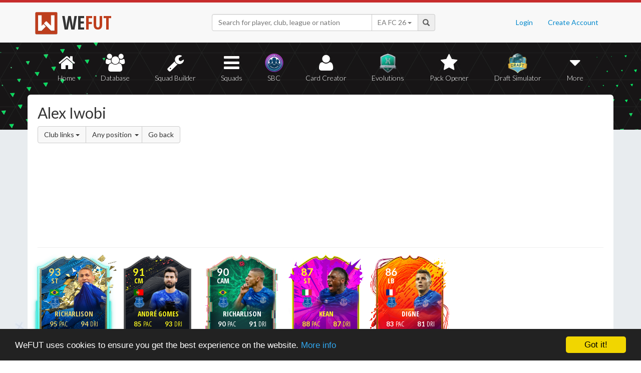

--- FILE ---
content_type: text/html; charset=UTF-8
request_url: https://wefut.com/player/linked-players/6287/20
body_size: 6011
content:
<!DOCTYPE html>
<html lang="en">
    <head>
        <script async src="https://www.googletagmanager.com/gtag/js?id=UA-39374027-1"></script>
        <script>
          window.dataLayer = window.dataLayer || [];
          function gtag(){dataLayer.push(arguments);}
          gtag('js', new Date());
          gtag('config', 'UA-39374027-1', { 'anonymize_ip': true });
        </script>

        <meta charset="utf-8">
        <meta http-equiv="X-UA-Compatible" content="IE=edge">
        <meta name="theme-color" content="#C72C2C">
        <meta name="keywords" content="eafc, ea fc, fc26, fut26, fut, fut 26, ultimate team, squad builder, squads, database, prices, stats, in game, draft simulator, fifa, 26, fifa 23, coins, players, pack opener, card creator" />

        <meta name="smartbanner:title" content="Download the WeFUT App!">
        <meta name="smartbanner:author" content="WeFUT.com">
        <meta name="smartbanner:price" content="FREE">
        <meta name="smartbanner:price-suffix-apple" content=" - On the App Store">
        <meta name="smartbanner:price-suffix-google" content=" - On Google Play">
        <meta name="smartbanner:icon-apple" content="//static.wefut.com/assets/images/ic_launcher.png">
        <meta name="smartbanner:icon-google" content="//static.wefut.com/assets/images/ic_launcher.png">
        <meta name="smartbanner:button" content="VIEW">
        <meta name="smartbanner:button-url-apple" content="https://apps.apple.com/us/app/wefut-fut-23-draft-squad-builder/id1200304239?platform=iphone">
        <meta name="smartbanner:button-url-google" content="https://play.google.com/store/apps/details?id=com.wefut.wefut">
        <meta name="smartbanner:enabled-platforms" content="android,ios">
        <meta name="smartbanner:days-to-hide" content="30">

        <meta name="viewport" content="width=device-width, initial-scale=1">

        <title>Alex Iwobi Linked Players | WeFUT</title>
        
        <meta name="description" content="Create your own EA FC 26 Ultimate Team squad with our Draft Simulator or Squad Builder, and find player stats using our Player Database!" />
        <link rel="icon" type="image/ico" href="//static.wefut.com/assets/images/favicon.ico">
        <link href="//static.wefut.com/assets/css/bootstrap3.min.css?19" rel="stylesheet">
        <link href="//static.wefut.com/assets/css/font-awesome.min.css?19" rel="stylesheet">
        <link href="//static.wefut.com/assets/css/wefut.css?262" rel="stylesheet">
        <link href="//static.wefut.com/assets/css/player-styles17.css?264" rel="stylesheet">
        <link href="//static.wefut.com/assets/css/fifa26.css?268" rel="stylesheet">
        <link rel="stylesheet" type="text/css" href="//static.wefut.com/assets/css/toastr.css?19">
        <link rel="stylesheet" type="text/css" href="//fonts.googleapis.com/css?family=Open+Sans+Condensed:300,700|Fjalla+One|PT+Sans+Narrow|Lato:300,400,700,900|Titillium+Web:400,700" />

        
        <script src="https://ajax.googleapis.com/ajax/libs/jquery/1.12.4/jquery.min.js"></script>

        <script type="text/javascript">
            window.cookieconsent_options = {"message":"WeFUT uses cookies to ensure you get the best experience on the website.","dismiss":"Got it!","learnMore":"More info","link":"http://wefut.com/home/policy","theme":"dark-bottom"};
        </script>

        <script type="text/javascript" src="//static.wefut.com/assets/js/cookieconsent.min.js?"></script>

        
        <!--[if lt IE 9]>
            <script src="https://oss.maxcdn.com/html5shiv/3.7.3/html5shiv.min.js"></script>
            <script src="https://oss.maxcdn.com/respond/1.4.2/respond.min.js"></script>
        <![endif]-->
    </head>

    <body class="club">
        <nav class="navbar navbar-top navbar-default">
            <div class="container">
                <div class="navbar-header">
                    <div class="navbar-brand">
                        <a href="/">
                            <img class="img-responsive" src="//static.wefut.com/assets/images/logo-header.png?" height="45" width="45" />
                            <span class="main">WE</span><span class="highlight">FUT</span>
                        </a>
                    </div>
                </div>

                <ul class="nav navbar-nav navbar-right">
                                        <li><a href="/login">Login</a></li>
                    <li><a href="/register">Create Account</a></li>
                                    </ul>
                <div class="navbar-form">
                    <div class="input-group">
                        <input type="text" class="form-control" id="input-navbar" autocomplete="off" placeholder="Search for player, club, league or nation">
                        <div class="input-group-btn">
                            <a id="fifa-search" data-fifa="26" class="btn dropdown-toggle" data-toggle="dropdown" href="#">
                                <span id="fifa-search-selection">EA FC 26</span>
                                <span class="caret"></span>
                            </a>
                            <ul class="dropdown-menu" role="menu" aria-labelledby="dropdownMenu">
                                                                <li><a class="fifa-search-selector" data-fifa="26" href="#">EA FC 26</a></li>
                                                                <li><a class="fifa-search-selector" data-fifa="25" href="#">EA FC 25</a></li>
                                                                <li><a class="fifa-search-selector" data-fifa="24" href="#">EA FC 24</a></li>
                                                                <li><a class="fifa-search-selector" data-fifa="23" href="#">FIFA 23</a></li>
                                                                <li><a class="fifa-search-selector" data-fifa="22" href="#">FIFA 22</a></li>
                                                                <li><a class="fifa-search-selector" data-fifa="21" href="#">FIFA 21</a></li>
                                                                <li><a class="fifa-search-selector" data-fifa="20" href="#">FIFA 20</a></li>
                                                                <li><a class="fifa-search-selector" data-fifa="19" href="#">FIFA 19</a></li>
                                                                <li><a class="fifa-search-selector" data-fifa="18" href="#">FIFA 18</a></li>
                                                                <li><a class="fifa-search-selector" data-fifa="17" href="#">FIFA 17</a></li>
                                                                <li><a class="fifa-search-selector" data-fifa="16" href="#">FIFA 16</a></li>
                                                                <li><a class="fifa-search-selector" data-fifa="15" href="#">FIFA 15</a></li>
                                                                <li><a class="fifa-search-selector" data-fifa="14" href="#">FIFA 14</a></li>
                                                                <li><a class="fifa-search-selector" data-fifa="13" href="#">FIFA 13</a></li>
                                                            </ul>
                        </div>
                        <span class="input-group-addon">
                            <span class="glyphicon glyphicon-search"></span>
                        </span>
                    </div>

                    <div class="navbar-search-results"></div>
                </div>
            </div>
        </nav>

        <div class="sub-nav navbar-inverse">
            <button type="button" class="navbar-toggle collapsed" data-toggle="collapse" data-target="#navbar-collapse" aria-expanded="false">
                <span class="sr-only">Toggle navigation</span>
                <span class="icon-bar"></span>
                <span class="icon-bar"></span>
                <span class="icon-bar"></span>
            </button>
            <div class="clearfix"></div>
            <div class="container">
                <div class="collapse navbar-collapse" id="navbar-collapse">
                    <ul class="nav nav-pills nav-justified">
                        <li role="presentation" >
                            <a href="/">
                                <span class="fa fa-home"></span>
                                Home
                            </a>
                        </li>
                        <li role="presentation" >
                            <a href="/player-database">
                                <span class="fa fa-users"></span>
                                Database
                            </a>
                        </li>
                        <li role="presentation" >
                            <a href="/squad-builder">
                                <span id="amountofplayers" class="label label-danger pull-right hidden-xs hidden-sm">0</span>
                                <span class="fa fa-wrench"></span>
                                Squad Builder
                            </a>
                        </li>
                        <li role="presentation" >
                            <a href="/created-squads">
                                <span class="fa fa-bars"></span>
                                Squads
                            </a>
                        </li>
                        <li role="presentation" >
                            <a href="/squad-building-challenges">
                                <span class="fa fa-sbc"></span>
                                SBC
                            </a>
                        </li>
                        <li role="presentation" >
                            <a href="/player/card-creator">
                                <span class="fa fa-user"></span>
                                Card Creator
                            </a>
                        </li>
                        <li role="presentation" >
                            <a href="/evolutions">
                                <span class="fa fa-evolutions"></span>
                                Evolutions
                            </a>
                        </li>
                        <li role="presentation" >
                            <a href="/pack-opener">
                                <span class="fa fa-star"></span>
                                Pack Opener
                            </a>
                        </li>
                        <li role="presentation" >
                            <a href="/draft-simulator">
                                <!-- <span style="position:absolute;top:7px;right:7px" class="label label-info pull-right">New modes!</span> -->
                                <span class="fa fa-draft"></span>
                                Draft Simulator
                            </a>
                        </li>
                        <li role="presentation" class="dropdown">
                            <a class="dropdown-toggle" data-toggle="dropdown" href="#" role="button" aria-haspopup="true" aria-expanded="false">
                                <span class="fa fa-caret-down"></span>
                                More
                            </a>
                            <ul class="dropdown-menu">
                                <li><a href="/calendar">Calendar</a></li>
                                <li class="divider" style="margin: 4px 1px"></li>
                                                                                                <!-- <li><a href="/perfect-chemistry">Perfect Chemistry</a></li> -->
                                                                <li><a href="/playstyles">PlayStyles</a></li>
                                <li><a href="/roles">Player Roles</a></li>
                                <li><a href="/chemistry-styles">Chemistry Styles</a></li>
                                <li><a href="/managers">Managers</a></li>
                                <li><a href="/club-items/stadiums">Stadiums</a></li>
                                <li><a href="/club-items/balls">Balls</a></li>
                                <li class="divider" style="margin: 4px 1px"></li>
                                <li><a href="https://play.google.com/store/apps/details?id=com.wefut.wefut" target="_blank">Android App</a></li>
                                <li><a href="https://apps.apple.com/us/app/wefut-fut-21-draft-squad-builder/id1200304239" target="_blank">iPhone/iPad App</a></li>
                            </ul>
                        </li>
                    </ul>
                </div>
            </div>
        </div>
<div class="page container">
    <div class="page-header">
        <div class="row">
            <div class="col-lg-4 col-md-12">
                <h2 style="margin-top: 20px">Alex Iwobi</h2>
                <div class="btn-group">
                    <div class="btn-group">
                        <a class="btn btn-default dropdown-toggle" data-toggle="dropdown" href="#">
                            Club links
                            <span class="caret"></span>
                        </a>
                        <ul class="dropdown-menu">
                            <li><a href="https://wefut.com/player/linked-players/6287/20/club">Club links</a></li>
                            <li><a href="https://wefut.com/player/linked-players/6287/20/league">League links</a></li>
                            <li><a href="https://wefut.com/player/linked-players/6287/20/perfect">Perfect links</a></li>
                            <li><a href="https://wefut.com/player/linked-players/6287/20/weak">Weak links</a></li>
                        </ul>
                    </div>
                    <div class="btn-group">
                        <a class="btn btn-default dropdown-toggle" data-toggle="dropdown" href="#">
                            Any position                            <span class="caret" style="margin-left: 3px; margin-right: -6px"></span>
                        </a>
                        <ul class="dropdown-menu">
                            <li><a tabindex="" href="/player/linked-players/6287/20/club">Any position</a></li>
                            <li><a tabindex="" href="/player/linked-players/6287/20/club/ST">ST</a></li>
                            <li><a tabindex="" href="/player/linked-players/6287/20/club/CF">CF</a></li>
                            <li><a tabindex="" href="/player/linked-players/6287/20/club/LW">LW</a></li>
                            <li><a tabindex="" href="/player/linked-players/6287/20/club/LF">LF</a></li>
                            <li><a tabindex="" href="/player/linked-players/6287/20/club/LM">LM</a></li>
                            <li><a tabindex="" href="/player/linked-players/6287/20/club/RW">RW</a></li>
                            <li><a tabindex="" href="/player/linked-players/6287/20/club/RF">RF</a></li>
                            <li><a tabindex="" href="/player/linked-players/6287/20/club/RM">RM</a></li>
                            <li><a tabindex="" href="/player/linked-players/6287/20/club/CAM">CAM</a></li>
                            <li><a tabindex="" href="/player/linked-players/6287/20/club/CM">CM</a></li>
                            <li><a tabindex="" href="/player/linked-players/6287/20/club/CDM">CDM</a></li>
                            <li><a tabindex="" href="/player/linked-players/6287/20/club/LWB">LWB</a></li>
                            <li><a tabindex="" href="/player/linked-players/6287/20/club/LB">LB</a></li>
                            <li><a tabindex="" href="/player/linked-players/6287/20/club/CB">CB</a></li>
                            <li><a tabindex="" href="/player/linked-players/6287/20/club/RB">RB</a></li>
                            <li><a tabindex="" href="/player/linked-players/6287/20/club/RWB">RWB</a></li>
                            <li><a tabindex="" href="/player/linked-players/6287/20/club/GK">GK</a></li>
                        </ul>
                    </div>
                    <a class="btn btn-default" href="https://wefut.com/player/20/6287/alex-iwobi">Go back</a>
                </div>
            </div>
            <div class="col-lg-8 col-md-12">
                <script async src="//pagead2.googlesyndication.com/pagead/js/adsbygoogle.js"></script>
                <ins class="adsbygoogle"
                   style="margin-top: 16px"
                   data-ad-client="ca-pub-3689706000234543"
                   data-ad-slot="4937350516"
                   data-ad-format="auto"></ins>
                <script>
                (adsbygoogle = window.adsbygoogle || []).push({});
                </script>
            </div>
        </div>
    </div>
    <div class="row">
        <div class="col-md-9 card-list">
            <a href="https://wefut.com/player/20/22080/richarlison"><div class="card goldblue fifa20" data-base-id="231943" data-club-id="7" data-nation-id="54" data-league-id="13" data-rareflag="66">
    <div class="scard goldblue fifa20" style="position: relative; z-index: 2">
            <img src="//static.wefut.com/assets/images/fut20/gold66.png?253" alt="" class="player-card" onerror="this.src='//static.wefut.com/assets/images/concept-card.png'">

            <div class="rating-gradient"></div>

            
                            <img src="//static.wefut.com/assets/images/fut20/clubbadges/7.png?251" alt="" class="clubbadge clubbadge-dark">
                            
            
            <div class="playstyleplus"></div>
            
            <div class="avatarholder avatarholder-custom">
                <img src="//static.wefut.com/assets/images/fut20/playeravatars/custom/100895239.png" onerror="this.src='//static.wefut.com/assets/images/fut15/playeravatars/unknown.png'" alt="" class="avatar">
            </div>

                            <img src="//static.wefut.com/assets/images/nation_flag/54.png?25" class="nationflag">
            
            <div class="ratingholder"><span class="rating"  style="border: 0px !important" >93</span></div>
            <span class="position">ST</span>
            <div class=" name">
            <span class="marquee">Richarlison</span>
        </div>
        <div class="attributes ">
                        <span class="loyalty">
                            </span>
            
            
            <span class="pace">95</span>
            <span class="shooting">93</span>
            <span class="passing">89</span>
            <span class="dribbling">94</span>
            <span class="defending">61</span>
            <span class="heading">91</span>
        </div>
                <div class="chembadge chem--1"></div>
            </div>
    </div>
</a><a href="https://wefut.com/player/20/22632/andre-gomes"><div class="card season1 fifa20" data-base-id="211575" data-club-id="7" data-nation-id="38" data-league-id="13" data-rareflag="91">
    <div class="scard season1 fifa20" style="position: relative; z-index: 2">
            <img src="//static.wefut.com/assets/images/fut20/gold91.png?253" alt="" class="player-card" onerror="this.src='//static.wefut.com/assets/images/concept-card.png'">

            <div class="rating-gradient"></div>

            
                            <img src="//static.wefut.com/assets/images/fut20/clubbadges/7.png?251" alt="" class="clubbadge clubbadge-dark">
                            
            
            <div class="playstyleplus"></div>
            
            <div class="avatarholder avatarholder-custom">
                <img src="//static.wefut.com/assets/images/fut20/playeravatars/custom/50543223.png" onerror="this.src='//static.wefut.com/assets/images/fut15/playeravatars/unknown.png'" alt="" class="avatar">
            </div>

                            <img src="//static.wefut.com/assets/images/nation_flag/38.png?25" class="nationflag">
            
            <div class="ratingholder"><span class="rating"  style="border: 0px !important" >91</span></div>
            <span class="position">CM</span>
            <div class=" name">
            <span class="marquee">André Gomes</span>
        </div>
        <div class="attributes ">
                        <span class="loyalty">
                            </span>
            
            
            <span class="pace">85</span>
            <span class="shooting">88</span>
            <span class="passing">88</span>
            <span class="dribbling">93</span>
            <span class="defending">86</span>
            <span class="heading">91</span>
        </div>
                <div class="chembadge chem--1"></div>
            </div>
    </div>
</a><a href="https://wefut.com/player/20/20398/richarlison"><div class="card shapeshifters fifa20" data-base-id="231943" data-club-id="7" data-nation-id="54" data-league-id="13" data-rareflag="97">
    <div class="scard shapeshifters fifa20" style="position: relative; z-index: 2">
            <img src="//static.wefut.com/assets/images/fut20/gold97.png?253" alt="" class="player-card" onerror="this.src='//static.wefut.com/assets/images/concept-card.png'">

            <div class="rating-gradient"></div>

            
                            <img src="//static.wefut.com/assets/images/fut20/clubbadges/7.png?251" alt="" class="clubbadge clubbadge-dark">
                            
            
            <div class="playstyleplus"></div>
            
            <div class="avatarholder avatarholder-custom">
                <img src="//static.wefut.com/assets/images/fut20/playeravatars/custom/84118023.png" onerror="this.src='//static.wefut.com/assets/images/fut15/playeravatars/unknown.png'" alt="" class="avatar">
            </div>

                            <img src="//static.wefut.com/assets/images/nation_flag/54.png?25" class="nationflag">
            
            <div class="ratingholder"><span class="rating"  style="border: 0px !important" >90</span></div>
            <span class="position">CAM</span>
            <div class=" name">
            <span class="marquee">Richarlison</span>
        </div>
        <div class="attributes ">
                        <span class="loyalty">
                            </span>
            
            
            <span class="pace">90</span>
            <span class="shooting">90</span>
            <span class="passing">87</span>
            <span class="dribbling">91</span>
            <span class="defending">57</span>
            <span class="heading">88</span>
        </div>
                <div class="chembadge chem--1"></div>
            </div>
    </div>
</a><a href="https://wefut.com/player/20/18637/moise-kean"><div class="card futurestars fifa20" data-base-id="236610" data-club-id="7" data-nation-id="27" data-league-id="13" data-rareflag="71">
    <div class="scard futurestars fifa20" style="position: relative; z-index: 2">
            <img src="//static.wefut.com/assets/images/fut20/gold71.png?253" alt="" class="player-card" onerror="this.src='//static.wefut.com/assets/images/concept-card.png'">

            <div class="rating-gradient"></div>

            
                            <img src="//static.wefut.com/assets/images/fut20/clubbadges/7.png?251" alt="" class="clubbadge clubbadge-dark">
                            
            
            <div class="playstyleplus"></div>
            
            <div class="avatarholder avatarholder-custom">
                <img src="//static.wefut.com/assets/images/fut20/playeravatars/custom/50568258.png" onerror="this.src='//static.wefut.com/assets/images/fut15/playeravatars/unknown.png'" alt="" class="avatar">
            </div>

                            <img src="//static.wefut.com/assets/images/nation_flag/27.png?25" class="nationflag">
            
            <div class="ratingholder"><span class="rating"  style="border: 0px !important" >87</span></div>
            <span class="position">ST</span>
            <div class=" name">
            <span class="marquee">Kean</span>
        </div>
        <div class="attributes ">
                        <span class="loyalty">
                            </span>
            
            
            <span class="pace">88</span>
            <span class="shooting">86</span>
            <span class="passing">75</span>
            <span class="dribbling">87</span>
            <span class="defending">35</span>
            <span class="heading">79</span>
        </div>
                <div class="chembadge chem--1"></div>
            </div>
    </div>
</a><a href="https://wefut.com/player/20/18590/lucas-digne"><div class="card futheadliners fifa20" data-base-id="200458" data-club-id="7" data-nation-id="18" data-league-id="13" data-rareflag="95">
    <div class="scard futheadliners fifa20" style="position: relative; z-index: 2">
            <img src="//static.wefut.com/assets/images/fut20/gold95.png?253" alt="" class="player-card" onerror="this.src='//static.wefut.com/assets/images/concept-card.png'">

            <div class="rating-gradient"></div>

            
                            <img src="//static.wefut.com/assets/images/fut20/clubbadges/7.png?251" alt="" class="clubbadge clubbadge-dark">
                            
            
            <div class="playstyleplus"></div>
            
            <div class="avatarholder avatarholder-custom">
                <img src="//static.wefut.com/assets/images/fut20/playeravatars/custom/84086538.png" onerror="this.src='//static.wefut.com/assets/images/fut15/playeravatars/unknown.png'" alt="" class="avatar">
            </div>

                            <img src="//static.wefut.com/assets/images/nation_flag/18.png?25" class="nationflag">
            
            <div class="ratingholder"><span class="rating"  style="border: 0px !important" >86</span></div>
            <span class="position">LB</span>
            <div class=" name">
            <span class="marquee">Digne</span>
        </div>
        <div class="attributes ">
                        <span class="loyalty">
                            </span>
            
            
            <span class="pace">83</span>
            <span class="shooting">72</span>
            <span class="passing">83</span>
            <span class="dribbling">81</span>
            <span class="defending">84</span>
            <span class="heading">80</span>
        </div>
                <div class="chembadge chem--1"></div>
            </div>
    </div>
</a><a href="https://wefut.com/player/20/21876/seamus-coleman"><div class="card flashback fifa20" data-base-id="180216" data-club-id="7" data-nation-id="25" data-league-id="13" data-rareflag="51">
    <div class="scard flashback fifa20" style="position: relative; z-index: 2">
            <img src="//static.wefut.com/assets/images/fut20/gold51.png?253" alt="" class="player-card" onerror="this.src='//static.wefut.com/assets/images/concept-card.png'">

            <div class="rating-gradient"></div>

            
                            <img src="//static.wefut.com/assets/images/fut20/clubbadges/7.png?251" alt="" class="clubbadge clubbadge-dark">
                            
            
            <div class="playstyleplus"></div>
            
            <div class="avatarholder avatarholder-custom">
                <img src="//static.wefut.com/assets/images/fut20/playeravatars/custom/50511864.png" onerror="this.src='//static.wefut.com/assets/images/fut15/playeravatars/unknown.png'" alt="" class="avatar">
            </div>

                            <img src="//static.wefut.com/assets/images/nation_flag/25.png?25" class="nationflag">
            
            <div class="ratingholder"><span class="rating"  style="border: 0px !important" >86</span></div>
            <span class="position">RB</span>
            <div class=" name">
            <span class="marquee">Coleman</span>
        </div>
        <div class="attributes ">
                        <span class="loyalty">
                            </span>
            
            
            <span class="pace">90</span>
            <span class="shooting">72</span>
            <span class="passing">81</span>
            <span class="dribbling">85</span>
            <span class="defending">85</span>
            <span class="heading">78</span>
        </div>
                <div class="chembadge chem--1"></div>
            </div>
    </div>
</a><a href="https://wefut.com/player/20/16992/theo-walcott"><div class="card flashback fifa20" data-base-id="164859" data-club-id="7" data-nation-id="14" data-league-id="13" data-rareflag="51">
    <div class="scard flashback fifa20" style="position: relative; z-index: 2">
            <img src="//static.wefut.com/assets/images/fut20/gold51.png?253" alt="" class="player-card" onerror="this.src='//static.wefut.com/assets/images/concept-card.png'">

            <div class="rating-gradient"></div>

            
                            <img src="//static.wefut.com/assets/images/fut20/clubbadges/7.png?251" alt="" class="clubbadge clubbadge-dark">
                            
            
            <div class="playstyleplus"></div>
            
            <div class="avatarholder avatarholder-custom">
                <img src="//static.wefut.com/assets/images/fut20/playeravatars/custom/50496507.png" onerror="this.src='//static.wefut.com/assets/images/fut15/playeravatars/unknown.png'" alt="" class="avatar">
            </div>

                            <img src="//static.wefut.com/assets/images/nation_flag/14.png?25" class="nationflag">
            
            <div class="ratingholder"><span class="rating"  style="border: 0px !important" >85</span></div>
            <span class="position">RW</span>
            <div class=" name">
            <span class="marquee">Walcott</span>
        </div>
        <div class="attributes ">
                        <span class="loyalty">
                            </span>
            
            
            <span class="pace">96</span>
            <span class="shooting">81</span>
            <span class="passing">80</span>
            <span class="dribbling">88</span>
            <span class="defending">42</span>
            <span class="heading">70</span>
        </div>
                <div class="chembadge chem--1"></div>
            </div>
    </div>
</a><a href="https://wefut.com/player/20/17045/lucas-digne"><div class="card goldif fifa20" data-base-id="200458" data-club-id="7" data-nation-id="18" data-league-id="13" data-rareflag="3">
    <div class="scard goldif fifa20" style="position: relative; z-index: 2">
            <img src="//static.wefut.com/assets/images/fut20/gold3.png?253" alt="" class="player-card" onerror="this.src='//static.wefut.com/assets/images/concept-card.png'">

            <div class="rating-gradient"></div>

            
                            <img src="//static.wefut.com/assets/images/fut20/clubbadges/7.png?251" alt="" class="clubbadge clubbadge-dark">
                            
            
            <div class="playstyleplus"></div>
            
            <div class="avatarholder ">
                <img src="//static.wefut.com/assets/images/fut20/playeravatars/200458.png?242" onerror="this.src='//static.wefut.com/assets/images/fut15/playeravatars/unknown.png'" alt="" class="avatar">
            </div>

                            <img src="//static.wefut.com/assets/images/nation_flag/18.png?25" class="nationflag">
            
            <div class="ratingholder"><span class="rating"  style="border: 0px !important" >85</span></div>
            <span class="position">LB</span>
            <div class=" name">
            <span class="marquee">Digne</span>
        </div>
        <div class="attributes ">
                        <span class="loyalty">
                            </span>
            
            
            <span class="pace">80</span>
            <span class="shooting">71</span>
            <span class="passing">82</span>
            <span class="dribbling">80</span>
            <span class="defending">83</span>
            <span class="heading">78</span>
        </div>
                <div class="chembadge chem--1"></div>
            </div>
    </div>
</a><a href="https://wefut.com/player/20/22511/michael-keane"><div class="card goldif fifa20" data-base-id="207599" data-club-id="7" data-nation-id="14" data-league-id="13" data-rareflag="3">
    <div class="scard goldif fifa20" style="position: relative; z-index: 2">
            <img src="//static.wefut.com/assets/images/fut20/gold3.png?253" alt="" class="player-card" onerror="this.src='//static.wefut.com/assets/images/concept-card.png'">

            <div class="rating-gradient"></div>

            
                            <img src="//static.wefut.com/assets/images/fut20/clubbadges/7.png?251" alt="" class="clubbadge clubbadge-dark">
                            
            
            <div class="playstyleplus"></div>
            
            <div class="avatarholder avatarholder-custom">
                <img src="//static.wefut.com/assets/images/fut20/playeravatars/custom/100870895.png" onerror="this.src='//static.wefut.com/assets/images/fut15/playeravatars/unknown.png'" alt="" class="avatar">
            </div>

                            <img src="//static.wefut.com/assets/images/nation_flag/14.png?25" class="nationflag">
            
            <div class="ratingholder"><span class="rating"  style="border: 0px !important" >85</span></div>
            <span class="position">CB</span>
            <div class=" name">
            <span class="marquee">Keane</span>
        </div>
        <div class="attributes ">
                        <span class="loyalty">
                            </span>
            
            
            <span class="pace">67</span>
            <span class="shooting">55</span>
            <span class="passing">70</span>
            <span class="dribbling">72</span>
            <span class="defending">87</span>
            <span class="heading">84</span>
        </div>
                <div class="chembadge chem--1"></div>
            </div>
    </div>
</a><a href="https://wefut.com/player/20/17933/jean-philippe-gbamin"><div class="card futmas fifa20" data-base-id="214947" data-club-id="7" data-nation-id="108" data-league-id="13" data-rareflag="32">
    <div class="scard futmas fifa20" style="position: relative; z-index: 2">
            <img src="//static.wefut.com/assets/images/fut20/gold32.png?253" alt="" class="player-card" onerror="this.src='//static.wefut.com/assets/images/concept-card.png'">

            <div class="rating-gradient"></div>

            
                            <img src="//static.wefut.com/assets/images/fut20/clubbadges/7.png?251" alt="" class="clubbadge clubbadge-dark">
                            
            
            <div class="playstyleplus"></div>
            
            <div class="avatarholder avatarholder-custom">
                <img src="//static.wefut.com/assets/images/fut20/playeravatars/custom/50546595.png" onerror="this.src='//static.wefut.com/assets/images/fut15/playeravatars/unknown.png'" alt="" class="avatar">
            </div>

                            <img src="//static.wefut.com/assets/images/nation_flag/108.png?25" class="nationflag">
            
            <div class="ratingholder"><span class="rating"  style="border: 0px !important" >84</span></div>
            <span class="position">CDM</span>
            <div class=" name">
            <span class="marquee">Gbamin</span>
        </div>
        <div class="attributes ">
                        <span class="loyalty">
                            </span>
            
            
            <span class="pace">83</span>
            <span class="shooting">65</span>
            <span class="passing">78</span>
            <span class="dribbling">79</span>
            <span class="defending">83</span>
            <span class="heading">86</span>
        </div>
                <div class="chembadge chem--1"></div>
            </div>
    </div>
</a><a href="https://wefut.com/player/20/17069/bernard"><div class="card halloween fifa20" data-base-id="205525" data-club-id="7" data-nation-id="54" data-league-id="13" data-rareflag="22">
    <div class="scard halloween fifa20" style="position: relative; z-index: 2">
            <img src="//static.wefut.com/assets/images/fut20/gold22.png?253" alt="" class="player-card" onerror="this.src='//static.wefut.com/assets/images/concept-card.png'">

            <div class="rating-gradient"></div>

            
                            <img src="//static.wefut.com/assets/images/fut20/clubbadges/7.png?251" alt="" class="clubbadge clubbadge-dark">
                            
            
            <div class="playstyleplus"></div>
            
            <div class="avatarholder avatarholder-custom">
                <img src="//static.wefut.com/assets/images/fut20/playeravatars/custom/50537173.png" onerror="this.src='//static.wefut.com/assets/images/fut15/playeravatars/unknown.png'" alt="" class="avatar">
            </div>

                            <img src="//static.wefut.com/assets/images/nation_flag/54.png?25" class="nationflag">
            
            <div class="ratingholder"><span class="rating"  style="border: 0px !important" >84</span></div>
            <span class="position">LM</span>
            <div class=" name">
            <span class="marquee">Bernard</span>
        </div>
        <div class="attributes ">
                        <span class="loyalty">
                            </span>
            
            
            <span class="pace">89</span>
            <span class="shooting">83</span>
            <span class="passing">80</span>
            <span class="dribbling">88</span>
            <span class="defending">40</span>
            <span class="heading">75</span>
        </div>
                <div class="chembadge chem--1"></div>
            </div>
    </div>
</a><a href="https://wefut.com/player/20/19281/yerry-mina"><div class="card goldif fifa20" data-base-id="220523" data-club-id="7" data-nation-id="56" data-league-id="13" data-rareflag="3">
    <div class="scard goldif fifa20" style="position: relative; z-index: 2">
            <img src="//static.wefut.com/assets/images/fut20/gold3.png?253" alt="" class="player-card" onerror="this.src='//static.wefut.com/assets/images/concept-card.png'">

            <div class="rating-gradient"></div>

            
                            <img src="//static.wefut.com/assets/images/fut20/clubbadges/7.png?251" alt="" class="clubbadge clubbadge-dark">
                            
            
            <div class="playstyleplus"></div>
            
            <div class="avatarholder avatarholder-custom">
                <img src="//static.wefut.com/assets/images/fut20/playeravatars/custom/84106603.png" onerror="this.src='//static.wefut.com/assets/images/fut15/playeravatars/unknown.png'" alt="" class="avatar">
            </div>

                            <img src="//static.wefut.com/assets/images/nation_flag/56.png?25" class="nationflag">
            
            <div class="ratingholder"><span class="rating"  style="border: 0px !important" >84</span></div>
            <span class="position">CB</span>
            <div class=" name">
            <span class="marquee">Mina</span>
        </div>
        <div class="attributes ">
                        <span class="loyalty">
                            </span>
            
            
            <span class="pace">60</span>
            <span class="shooting">61</span>
            <span class="passing">62</span>
            <span class="dribbling">64</span>
            <span class="defending">86</span>
            <span class="heading">86</span>
        </div>
                <div class="chembadge chem--1"></div>
            </div>
    </div>
</a><a href="https://wefut.com/player/20/24302/dominic-calvert-lewin"><div class="card goldif fifa20" data-base-id="221479" data-club-id="7" data-nation-id="14" data-league-id="13" data-rareflag="3">
    <div class="scard goldif fifa20" style="position: relative; z-index: 2">
            <img src="//static.wefut.com/assets/images/fut20/gold3.png?253" alt="" class="player-card" onerror="this.src='//static.wefut.com/assets/images/concept-card.png'">

            <div class="rating-gradient"></div>

            
                            <img src="//static.wefut.com/assets/images/fut20/clubbadges/7.png?251" alt="" class="clubbadge clubbadge-dark">
                            
            
            <div class="playstyleplus"></div>
            
            <div class="avatarholder ">
                <img src="//static.wefut.com/assets/images/fut20/playeravatars/221479.png?242" onerror="this.src='//static.wefut.com/assets/images/fut15/playeravatars/unknown.png'" alt="" class="avatar">
            </div>

                            <img src="//static.wefut.com/assets/images/nation_flag/14.png?25" class="nationflag">
            
            <div class="ratingholder"><span class="rating"  style="border: 0px !important" >84</span></div>
            <span class="position">ST</span>
            <div class=" name">
            <span class="marquee">Calvert-Lewin</span>
        </div>
        <div class="attributes ">
                        <span class="loyalty">
                            </span>
            
            
            <span class="pace">91</span>
            <span class="shooting">86</span>
            <span class="passing">73</span>
            <span class="dribbling">85</span>
            <span class="defending">43</span>
            <span class="heading">86</span>
        </div>
                <div class="chembadge chem--1"></div>
            </div>
    </div>
</a><a href="https://wefut.com/player/20/18109/michael-keane"><div class="card goldif fifa20" data-base-id="207599" data-club-id="7" data-nation-id="14" data-league-id="13" data-rareflag="3">
    <div class="scard goldif fifa20" style="position: relative; z-index: 2">
            <img src="//static.wefut.com/assets/images/fut20/gold3.png?253" alt="" class="player-card" onerror="this.src='//static.wefut.com/assets/images/concept-card.png'">

            <div class="rating-gradient"></div>

            
                            <img src="//static.wefut.com/assets/images/fut20/clubbadges/7.png?251" alt="" class="clubbadge clubbadge-dark">
                            
            
            <div class="playstyleplus"></div>
            
            <div class="avatarholder avatarholder-custom">
                <img src="//static.wefut.com/assets/images/fut20/playeravatars/custom/50539247.png" onerror="this.src='//static.wefut.com/assets/images/fut15/playeravatars/unknown.png'" alt="" class="avatar">
            </div>

                            <img src="//static.wefut.com/assets/images/nation_flag/14.png?25" class="nationflag">
            
            <div class="ratingholder"><span class="rating"  style="border: 0px !important" >83</span></div>
            <span class="position">CB</span>
            <div class=" name">
            <span class="marquee">Keane</span>
        </div>
        <div class="attributes ">
                        <span class="loyalty">
                            </span>
            
            
            <span class="pace">64</span>
            <span class="shooting">52</span>
            <span class="passing">65</span>
            <span class="dribbling">70</span>
            <span class="defending">84</span>
            <span class="heading">82</span>
        </div>
                <div class="chembadge chem--1"></div>
            </div>
    </div>
</a><a href="https://wefut.com/player/20/1772/gylfi-sigurdsson"><div class="card goldrare fifa20" data-base-id="184484" data-club-id="7" data-nation-id="24" data-league-id="13" data-rareflag="1">
    <div class="scard goldrare fifa20" style="position: relative; z-index: 2">
            <img src="//static.wefut.com/assets/images/fut20/gold1.png?253" alt="" class="player-card" onerror="this.src='//static.wefut.com/assets/images/concept-card.png'">

            <div class="rating-gradient"></div>

            
                            <img src="//static.wefut.com/assets/images/fut20/clubbadges/7.png?251" alt="" class="clubbadge clubbadge-dark">
                            
            
            <div class="playstyleplus"></div>
            
            <div class="avatarholder ">
                <img src="//static.wefut.com/assets/images/fut20/playeravatars/184484.png?242" onerror="this.src='//static.wefut.com/assets/images/fut15/playeravatars/unknown.png'" alt="" class="avatar">
            </div>

                            <img src="//static.wefut.com/assets/images/nation_flag/24.png?25" class="nationflag">
            
            <div class="ratingholder"><span class="rating"  style="border: 0px !important" >83</span></div>
            <span class="position">CAM</span>
            <div class=" name">
            <span class="marquee">Sigurðsson</span>
        </div>
        <div class="attributes ">
                        <span class="loyalty">
                            </span>
            
            
            <span class="pace">56</span>
            <span class="shooting">81</span>
            <span class="passing">84</span>
            <span class="dribbling">81</span>
            <span class="defending">57</span>
            <span class="heading">69</span>
        </div>
                <div class="chembadge chem--1"></div>
            </div>
    </div>
</a><a href="https://wefut.com/player/20/3688/lucas-digne"><div class="card goldrare fifa20" data-base-id="200458" data-club-id="7" data-nation-id="18" data-league-id="13" data-rareflag="1">
    <div class="scard goldrare fifa20" style="position: relative; z-index: 2">
            <img src="//static.wefut.com/assets/images/fut20/gold1.png?253" alt="" class="player-card" onerror="this.src='//static.wefut.com/assets/images/concept-card.png'">

            <div class="rating-gradient"></div>

            
                            <img src="//static.wefut.com/assets/images/fut20/clubbadges/7.png?251" alt="" class="clubbadge clubbadge-dark">
                            
            
            <div class="playstyleplus"></div>
            
            <div class="avatarholder ">
                <img src="//static.wefut.com/assets/images/fut20/playeravatars/200458.png?242" onerror="this.src='//static.wefut.com/assets/images/fut15/playeravatars/unknown.png'" alt="" class="avatar">
            </div>

                            <img src="//static.wefut.com/assets/images/nation_flag/18.png?25" class="nationflag">
            
            <div class="ratingholder"><span class="rating"  style="border: 0px !important" >83</span></div>
            <span class="position">LB</span>
            <div class=" name">
            <span class="marquee">Digne</span>
        </div>
        <div class="attributes ">
                        <span class="loyalty">
                            </span>
            
            
            <span class="pace">78</span>
            <span class="shooting">69</span>
            <span class="passing">79</span>
            <span class="dribbling">79</span>
            <span class="defending">80</span>
            <span class="heading">76</span>
        </div>
                <div class="chembadge chem--1"></div>
            </div>
    </div>
</a><a href="https://wefut.com/player/20/4591/jordan-pickford"><div class="card goldrare fifa20" data-base-id="204935" data-club-id="7" data-nation-id="14" data-league-id="13" data-rareflag="1">
    <div class="scard goldrare fifa20" style="position: relative; z-index: 2">
            <img src="//static.wefut.com/assets/images/fut20/gold1.png?253" alt="" class="player-card" onerror="this.src='//static.wefut.com/assets/images/concept-card.png'">

            <div class="rating-gradient"></div>

            
                            <img src="//static.wefut.com/assets/images/fut20/clubbadges/7.png?251" alt="" class="clubbadge clubbadge-dark">
                            
            
            <div class="playstyleplus"></div>
            
            <div class="avatarholder ">
                <img src="//static.wefut.com/assets/images/fut20/playeravatars/204935.png?242" onerror="this.src='//static.wefut.com/assets/images/fut15/playeravatars/unknown.png'" alt="" class="avatar">
            </div>

                            <img src="//static.wefut.com/assets/images/nation_flag/14.png?25" class="nationflag">
            
            <div class="ratingholder"><span class="rating"  style="border: 0px !important" >83</span></div>
            <span class="position">GK</span>
            <div class=" name">
            <span class="marquee">Pickford</span>
        </div>
        <div class="attributes gk">
                        <span class="loyalty">
                            </span>
            
            
            <span class="pace">82</span>
            <span class="shooting">78</span>
            <span class="passing">87</span>
            <span class="dribbling">86</span>
            <span class="defending">49</span>
            <span class="heading">82</span>
        </div>
                <div class="chembadge chem--1"></div>
            </div>
    </div>
</a><a href="https://wefut.com/player/20/17581/yerry-mina"><div class="card goldif fifa20" data-base-id="220523" data-club-id="7" data-nation-id="56" data-league-id="13" data-rareflag="3">
    <div class="scard goldif fifa20" style="position: relative; z-index: 2">
            <img src="//static.wefut.com/assets/images/fut20/gold3.png?253" alt="" class="player-card" onerror="this.src='//static.wefut.com/assets/images/concept-card.png'">

            <div class="rating-gradient"></div>

            
                            <img src="//static.wefut.com/assets/images/fut20/clubbadges/7.png?251" alt="" class="clubbadge clubbadge-dark">
                            
            
            <div class="playstyleplus"></div>
            
            <div class="avatarholder avatarholder-custom">
                <img src="//static.wefut.com/assets/images/fut20/playeravatars/custom/50552171.png" onerror="this.src='//static.wefut.com/assets/images/fut15/playeravatars/unknown.png'" alt="" class="avatar">
            </div>

                            <img src="//static.wefut.com/assets/images/nation_flag/56.png?25" class="nationflag">
            
            <div class="ratingholder"><span class="rating"  style="border: 0px !important" >82</span></div>
            <span class="position">CB</span>
            <div class=" name">
            <span class="marquee">Mina</span>
        </div>
        <div class="attributes ">
                        <span class="loyalty">
                            </span>
            
            
            <span class="pace">55</span>
            <span class="shooting">58</span>
            <span class="passing">60</span>
            <span class="dribbling">61</span>
            <span class="defending">83</span>
            <span class="heading">84</span>
        </div>
                <div class="chembadge chem--1"></div>
            </div>
    </div>
</a><a href="https://wefut.com/player/20/19358/richarlison"><div class="card goldif fifa20" data-base-id="231943" data-club-id="7" data-nation-id="54" data-league-id="13" data-rareflag="3">
    <div class="scard goldif fifa20" style="position: relative; z-index: 2">
            <img src="//static.wefut.com/assets/images/fut20/gold3.png?253" alt="" class="player-card" onerror="this.src='//static.wefut.com/assets/images/concept-card.png'">

            <div class="rating-gradient"></div>

            
                            <img src="//static.wefut.com/assets/images/fut20/clubbadges/7.png?251" alt="" class="clubbadge clubbadge-dark">
                            
            
            <div class="playstyleplus"></div>
            
            <div class="avatarholder ">
                <img src="//static.wefut.com/assets/images/fut20/playeravatars/231943.png?242" onerror="this.src='//static.wefut.com/assets/images/fut15/playeravatars/unknown.png'" alt="" class="avatar">
            </div>

                            <img src="//static.wefut.com/assets/images/nation_flag/54.png?25" class="nationflag">
            
            <div class="ratingholder"><span class="rating"  style="border: 0px !important" >82</span></div>
            <span class="position">ST</span>
            <div class=" name">
            <span class="marquee">Richarlison</span>
        </div>
        <div class="attributes ">
                        <span class="loyalty">
                            </span>
            
            
            <span class="pace">87</span>
            <span class="shooting">80</span>
            <span class="passing">76</span>
            <span class="dribbling">84</span>
            <span class="defending">48</span>
            <span class="heading">83</span>
        </div>
                <div class="chembadge chem--1"></div>
            </div>
    </div>
</a><a href="https://wefut.com/player/20/18044/fabian-delph"><div class="card futmas fifa20" data-base-id="183427" data-club-id="7" data-nation-id="14" data-league-id="13" data-rareflag="32">
    <div class="scard futmas fifa20" style="position: relative; z-index: 2">
            <img src="//static.wefut.com/assets/images/fut20/gold32.png?253" alt="" class="player-card" onerror="this.src='//static.wefut.com/assets/images/concept-card.png'">

            <div class="rating-gradient"></div>

            
                            <img src="//static.wefut.com/assets/images/fut20/clubbadges/7.png?251" alt="" class="clubbadge clubbadge-dark">
                            
            
            <div class="playstyleplus"></div>
            
            <div class="avatarholder avatarholder-custom">
                <img src="//static.wefut.com/assets/images/fut20/playeravatars/custom/50515075.png" onerror="this.src='//static.wefut.com/assets/images/fut15/playeravatars/unknown.png'" alt="" class="avatar">
            </div>

                            <img src="//static.wefut.com/assets/images/nation_flag/14.png?25" class="nationflag">
            
            <div class="ratingholder"><span class="rating"  style="border: 0px !important" >81</span></div>
            <span class="position">CDM</span>
            <div class=" name">
            <span class="marquee">Delph</span>
        </div>
        <div class="attributes ">
                        <span class="loyalty">
                            </span>
            
            
            <span class="pace">74</span>
            <span class="shooting">75</span>
            <span class="passing">80</span>
            <span class="dribbling">83</span>
            <span class="defending">77</span>
            <span class="heading">78</span>
        </div>
                <div class="chembadge chem--1"></div>
            </div>
    </div>
</a><a href="https://wefut.com/player/20/18029/djibril-sidibe"><div class="card goldif fifa20" data-base-id="201042" data-club-id="7" data-nation-id="18" data-league-id="13" data-rareflag="3">
    <div class="scard goldif fifa20" style="position: relative; z-index: 2">
            <img src="//static.wefut.com/assets/images/fut20/gold3.png?253" alt="" class="player-card" onerror="this.src='//static.wefut.com/assets/images/concept-card.png'">

            <div class="rating-gradient"></div>

            
                            <img src="//static.wefut.com/assets/images/fut20/clubbadges/7.png?251" alt="" class="clubbadge clubbadge-dark">
                            
            
            <div class="playstyleplus"></div>
            
            <div class="avatarholder ">
                <img src="//static.wefut.com/assets/images/fut20/playeravatars/201042.png?242" onerror="this.src='//static.wefut.com/assets/images/fut15/playeravatars/unknown.png'" alt="" class="avatar">
            </div>

                            <img src="//static.wefut.com/assets/images/nation_flag/18.png?25" class="nationflag">
            
            <div class="ratingholder"><span class="rating"  style="border: 0px !important" >81</span></div>
            <span class="position">RWB</span>
            <div class=" name">
            <span class="marquee">Sidibé</span>
        </div>
        <div class="attributes ">
                        <span class="loyalty">
                            </span>
            
            
            <span class="pace">81</span>
            <span class="shooting">66</span>
            <span class="passing">80</span>
            <span class="dribbling">80</span>
            <span class="defending">80</span>
            <span class="heading">83</span>
        </div>
                <div class="chembadge chem--1"></div>
            </div>
    </div>
</a><a href="https://wefut.com/player/20/18036/dominic-calvert-lewin"><div class="card goldif fifa20" data-base-id="221479" data-club-id="7" data-nation-id="14" data-league-id="13" data-rareflag="3">
    <div class="scard goldif fifa20" style="position: relative; z-index: 2">
            <img src="//static.wefut.com/assets/images/fut20/gold3.png?253" alt="" class="player-card" onerror="this.src='//static.wefut.com/assets/images/concept-card.png'">

            <div class="rating-gradient"></div>

            
                            <img src="//static.wefut.com/assets/images/fut20/clubbadges/7.png?251" alt="" class="clubbadge clubbadge-dark">
                            
            
            <div class="playstyleplus"></div>
            
            <div class="avatarholder ">
                <img src="//static.wefut.com/assets/images/fut20/playeravatars/221479.png?242" onerror="this.src='//static.wefut.com/assets/images/fut15/playeravatars/unknown.png'" alt="" class="avatar">
            </div>

                            <img src="//static.wefut.com/assets/images/nation_flag/14.png?25" class="nationflag">
            
            <div class="ratingholder"><span class="rating"  style="border: 0px !important" >81</span></div>
            <span class="position">ST</span>
            <div class=" name">
            <span class="marquee">Calvert-Lewin</span>
        </div>
        <div class="attributes ">
                        <span class="loyalty">
                            </span>
            
            
            <span class="pace">88</span>
            <span class="shooting">80</span>
            <span class="passing">68</span>
            <span class="dribbling">81</span>
            <span class="defending">40</span>
            <span class="heading">83</span>
        </div>
                <div class="chembadge chem--1"></div>
            </div>
    </div>
</a><a href="https://wefut.com/player/20/4709/bernard"><div class="card goldrare fifa20" data-base-id="205525" data-club-id="7" data-nation-id="54" data-league-id="13" data-rareflag="1">
    <div class="scard goldrare fifa20" style="position: relative; z-index: 2">
            <img src="//static.wefut.com/assets/images/fut20/gold1.png?253" alt="" class="player-card" onerror="this.src='//static.wefut.com/assets/images/concept-card.png'">

            <div class="rating-gradient"></div>

            
                            <img src="//static.wefut.com/assets/images/fut20/clubbadges/7.png?251" alt="" class="clubbadge clubbadge-dark">
                            
            
            <div class="playstyleplus"></div>
            
            <div class="avatarholder ">
                <img src="//static.wefut.com/assets/images/fut20/playeravatars/205525.png?242" onerror="this.src='//static.wefut.com/assets/images/fut15/playeravatars/unknown.png'" alt="" class="avatar">
            </div>

                            <img src="//static.wefut.com/assets/images/nation_flag/54.png?25" class="nationflag">
            
            <div class="ratingholder"><span class="rating"  style="border: 0px !important" >80</span></div>
            <span class="position">LM</span>
            <div class=" name">
            <span class="marquee">Bernard</span>
        </div>
        <div class="attributes ">
                        <span class="loyalty">
                            </span>
            
            
            <span class="pace">87</span>
            <span class="shooting">69</span>
            <span class="passing">76</span>
            <span class="dribbling">85</span>
            <span class="defending">38</span>
            <span class="heading">44</span>
        </div>
                <div class="chembadge chem--1"></div>
            </div>
    </div>
</a><a href="https://wefut.com/player/20/4994/michael-keane"><div class="card gold fifa20" data-base-id="207599" data-club-id="7" data-nation-id="14" data-league-id="13" data-rareflag="0">
    <div class="scard gold fifa20" style="position: relative; z-index: 2">
            <img src="//static.wefut.com/assets/images/fut20/gold0.png?253" alt="" class="player-card" onerror="this.src='//static.wefut.com/assets/images/concept-card.png'">

            <div class="rating-gradient"></div>

            
                            <img src="//static.wefut.com/assets/images/fut20/clubbadges/7.png?251" alt="" class="clubbadge clubbadge-dark">
                            
            
            <div class="playstyleplus"></div>
            
            <div class="avatarholder ">
                <img src="//static.wefut.com/assets/images/fut20/playeravatars/207599.png?242" onerror="this.src='//static.wefut.com/assets/images/fut15/playeravatars/unknown.png'" alt="" class="avatar">
            </div>

                            <img src="//static.wefut.com/assets/images/nation_flag/14.png?25" class="nationflag">
            
            <div class="ratingholder"><span class="rating"  style="border: 0px !important" >80</span></div>
            <span class="position">CB</span>
            <div class="nonrare name">
            <span class="marquee">Keane</span>
        </div>
        <div class="attributes ">
                        <span class="loyalty">
                            </span>
            
            
            <span class="pace">60</span>
            <span class="shooting">49</span>
            <span class="passing">62</span>
            <span class="dribbling">66</span>
            <span class="defending">80</span>
            <span class="heading">79</span>
        </div>
                <div class="chembadge chem--1"></div>
            </div>
    </div>
</a><a href="https://wefut.com/player/20/5796/andre-gomes"><div class="card gold fifa20" data-base-id="211575" data-club-id="7" data-nation-id="38" data-league-id="13" data-rareflag="0">
    <div class="scard gold fifa20" style="position: relative; z-index: 2">
            <img src="//static.wefut.com/assets/images/fut20/gold0.png?253" alt="" class="player-card" onerror="this.src='//static.wefut.com/assets/images/concept-card.png'">

            <div class="rating-gradient"></div>

            
                            <img src="//static.wefut.com/assets/images/fut20/clubbadges/7.png?251" alt="" class="clubbadge clubbadge-dark">
                            
            
            <div class="playstyleplus"></div>
            
            <div class="avatarholder ">
                <img src="//static.wefut.com/assets/images/fut20/playeravatars/211575.png?242" onerror="this.src='//static.wefut.com/assets/images/fut15/playeravatars/unknown.png'" alt="" class="avatar">
            </div>

                            <img src="//static.wefut.com/assets/images/nation_flag/38.png?25" class="nationflag">
            
            <div class="ratingholder"><span class="rating"  style="border: 0px !important" >80</span></div>
            <span class="position">CDM</span>
            <div class="nonrare name">
            <span class="marquee">André Gomes</span>
        </div>
        <div class="attributes ">
                        <span class="loyalty">
                            </span>
            
            
            <span class="pace">65</span>
            <span class="shooting">71</span>
            <span class="passing">78</span>
            <span class="dribbling">80</span>
            <span class="defending">73</span>
            <span class="heading">80</span>
        </div>
                <div class="chembadge chem--1"></div>
            </div>
    </div>
</a>
            <div class="clearfix"></div>
            <ul class="pagination pull-right">
                <li class="active"><a>1</a></li><li><a href="https://wefut.com/player/linked-players/6287/20/club/any/25">2</a></li><li><a href="https://wefut.com/player/linked-players/6287/20/club/any/50">3</a></li><li><a href="https://wefut.com/player/linked-players/6287/20/club/any/25">Next >></a></li>            </ul>
            <div class="clearfix"></div>
        </div>
        <div class="col-md-3">
            <ins class="adsbygoogle"
               style="margin-top: 16px"
               data-ad-client="ca-pub-3689706000234543"
               data-ad-slot="4937350516"
               data-ad-format="auto"></ins>
            <script>
            (adsbygoogle = window.adsbygoogle || []).push({});
            </script>
        </div>
    </div>
</div>
<script type="text/javascript">
$(document).ready(function() {
    marqueePlayerName();
});
</script><footer class="footer">
            <div class="container">
                <div class="pull-left"><p>&copy; 2026 WeFUT.com - All FC and FIFA assets are property of EA Sports</p></div>
                <div class="pull-right">
                    <a href="https://play.google.com/store/apps/details?id=com.wefut.wefut" target="_blank">
                        <img class="google-play" alt="Android app on Google Play" src="//static.wefut.com/assets/images/google-play-badge.png" />
                    </a>
                </div>
                <div class="pull-right">
                    <a href="https://apps.apple.com/us/app/fc-24-draft-database-wefut/id1200304239?platform=iphone" target="_blank">
                        <img class="app-store" alt="Download on the App Store" src="//static.wefut.com/assets/images/app-store-badge.png" />
                    </a>
                </div>
            </div>
        </footer>

        <script src="//static.wefut.com/assets/js/bootstrap.min.js?19"></script>
        <script src="//static.wefut.com/assets/js/autosuggest.js?24"></script>
        <script type="text/javascript" src="//static.wefut.com/assets/js/smartbanner.min.js?19"></script>
        <script type="text/javascript" src="//static.wefut.com/assets/js/toastr.js?19"></script>
        <script type="text/javascript" src="//static.wefut.com/assets/js/multipage.js?261"></script>
        <script type="text/javascript" src="//static.wefut.com/assets/js/jquery.hoverflow.min.js?19"></script>

				<script async src="https://pagead2.googlesyndication.com/pagead/js/adsbygoogle.js?client=ca-pub-3689706000234543" crossorigin="anonymous"></script>
		
				<script type="text/javascript">
			(function() {
			  var delay;

			  delay = function(ms, func) {
			  return setTimeout(func, ms);
			  };

			  toastr.options = {
			  positionClass: 'toast-bottom-left'
			  };

			  
			  
			  
			  
			}).call(this);
		</script>
    <script defer src="https://static.cloudflareinsights.com/beacon.min.js/vcd15cbe7772f49c399c6a5babf22c1241717689176015" integrity="sha512-ZpsOmlRQV6y907TI0dKBHq9Md29nnaEIPlkf84rnaERnq6zvWvPUqr2ft8M1aS28oN72PdrCzSjY4U6VaAw1EQ==" data-cf-beacon='{"version":"2024.11.0","token":"e8fc0e320eef4ab3a5cadc0654d63bfc","r":1,"server_timing":{"name":{"cfCacheStatus":true,"cfEdge":true,"cfExtPri":true,"cfL4":true,"cfOrigin":true,"cfSpeedBrain":true},"location_startswith":null}}' crossorigin="anonymous"></script>
</body>
</html>


--- FILE ---
content_type: text/html; charset=utf-8
request_url: https://www.google.com/recaptcha/api2/aframe
body_size: 267
content:
<!DOCTYPE HTML><html><head><meta http-equiv="content-type" content="text/html; charset=UTF-8"></head><body><script nonce="KbJbm1qe6X50MKjrGyuniA">/** Anti-fraud and anti-abuse applications only. See google.com/recaptcha */ try{var clients={'sodar':'https://pagead2.googlesyndication.com/pagead/sodar?'};window.addEventListener("message",function(a){try{if(a.source===window.parent){var b=JSON.parse(a.data);var c=clients[b['id']];if(c){var d=document.createElement('img');d.src=c+b['params']+'&rc='+(localStorage.getItem("rc::a")?sessionStorage.getItem("rc::b"):"");window.document.body.appendChild(d);sessionStorage.setItem("rc::e",parseInt(sessionStorage.getItem("rc::e")||0)+1);localStorage.setItem("rc::h",'1769017474651');}}}catch(b){}});window.parent.postMessage("_grecaptcha_ready", "*");}catch(b){}</script></body></html>